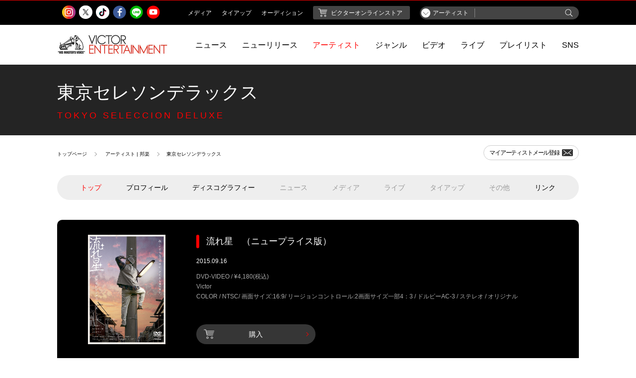

--- FILE ---
content_type: text/html;charset=UTF-8
request_url: https://www.jvcmusic.co.jp/-/Artist/A020867.html
body_size: 22311
content:
<!doctype html>
<html lang="ja">
<head prefix="og: http://ogp.me/ns# fb: http://ogp.me/ns/fb# article: http://ogp.me/ns/article#">
	
	<!-- Google Tag Manager -->
	
		<script>
			(function(w, d, s, l, i) {
				w[l] = w[l] || [];
				w[l].push({
					'gtm.start' : new Date().getTime(),
					event : 'gtm.js'
				});
				var f = d.getElementsByTagName(s)[0], j = d.createElement(s), dl = l != 'dataLayer' ? '&l='
						+ l
						: '';
				j.async = true;
				j.src = 'https://www.googletagmanager.com/gtm.js?id=' + i + dl;
				f.parentNode.insertBefore(j, f);
			})(window, document, 'script', 'dataLayer', 'GTM-PHVHBSL');
		</script>
	
	<!-- End Google Tag Manager -->

    <!--基本設定-->
    <meta charset="UTF-8">
    <meta http-equiv="X-UA-Compatible" content="IE=edge">
    <script type="text/javascript">if (navigator.userAgent.indexOf('iPhone') > 0 || navigator.userAgent.indexOf('iPod') > 0 || (navigator.userAgent.indexOf('Android') > 0) && (navigator.userAgent.indexOf('Mobile') > 0) || navigator.userAgent.indexOf('Windows Phone') > 0) {      document.write('<meta name="viewport" content="width=device-width, initial-scale=1, viewport-fit=cover">');    }else if(navigator.userAgent.indexOf('iPad') > 0 || navigator.userAgent.indexOf('Android') > 0){      document.write('<meta name="viewport" content="width=1200">');    } else {      document.write('<meta name="viewport" content="width=device-width, initial-scale=1">');    }  </script>
    <!--基本設定 ここまで-->
    <!-- サイト情報 -->
    <title>東京セレソンデラックス | ビクターエンタテインメント</title>
    <meta name="description" content="ビクターエンタテインメントによる東京セレソンデラックス公式サイト。東京セレソンデラックスの最新情報、ライブ情報などを掲載。">
    <meta name="keywords" content="東京セレソンデラックス,トウキヨウセレソンデラツクス">
    <meta name="copyright" content="Copyright (c) Victor Entertainment, Inc. All rights reserved.">
    <!-- サイト情報 ここまで -->

    <!-- Open Graph protocol -->
    <meta property="og:locale" content="ja_JP">
    <meta property="og:site_name" content="ビクターエンタテインメント | Victor Entertainment">
    <meta property="og:type" content="article">
    <meta property="og:title" content="東京セレソンデラックス | ビクターエンタテインメント">
    <meta property="og:description" content="ビクターエンタテインメントによる東京セレソンデラックス公式サイト。東京セレソンデラックスの最新情報、ライブ情報などを掲載。">
    <meta property="og:url" content="https://www.jvcmusic.co.jp/-/Artist/A020867.html">
    <meta property="og:image" content="https://www.jvcmusic.co.jp/img/sns/ve_sns.jpg">
    
    
    
    
    
    
    
    
    <meta property="og:artist_nm" content="東京セレソンデラックス">
    <meta property="og:artist_cd" content="A020867">
    <meta property="og:itemNm" content="流れ星　（ニュープライス版）">
    
    <!-- /Open Graph protocol -->

    <!-- Twitter Card -->
    <meta name="twitter:card" content="summary_large_image">
    <meta name="twitter:site" content="">
    <meta name="twitter:title" content="東京セレソンデラックス | ビクターエンタテインメント">
    <meta name="twitter:description" content="ビクターエンタテインメントによる東京セレソンデラックス公式サイト。東京セレソンデラックスの最新情報、ライブ情報などを掲載。">
    <meta name="twitter:image:src" content="https://www.jvcmusic.co.jp/img/sns/ve_sns.jpg">
    <!-- /Twitter Card -->

    <!-- 電話番号の自動リンク設定 -->
    <meta name="format-detection" content="telephone=no">
    <!-- 電話番号の自動リンク設定 ここまで -->

    <!-- favicon -->
    <link rel="shortcut icon" type="image/x-icon" href="/favicon.ico">
    <link rel="icon" type="image/png" href="/assets/images/favicon-16x16.png" sizes="16x16">
    <link rel="icon" type="image/png" href="/assets/images/favicon-32x32.png" sizes="32x32">
    <link rel="icon" type="image/png" href="/assets/images/favicon-96x96.png" sizes="96x96">
    <!-- favicon ここまで -->
    <!-- webクリップアイコン: touch iconのタイトル情報 -->
    <meta name="apple-mobile-web-app-title" content="Victor Entertainment">
    <!-- webクリップアイコン: touch iconのタイトル情報 ここまで -->
    <!-- webクリップアイコン: iOS Safari and Chrome -->
    <link rel="apple-touch-icon" sizes="57x57" href="/assets/images/apple-icon-57x57.png">
    <link rel="apple-touch-icon" sizes="60x60" href="/assets/images/apple-icon-60x60.png">
    <link rel="apple-touch-icon" sizes="72x72" href="/assets/images/apple-icon-72x72.png">
    <link rel="apple-touch-icon" sizes="76x76" href="/assets/images/apple-icon-76x76.png">
    <link rel="apple-touch-icon" sizes="114x114" href="/assets/images/apple-icon-114x114.png">
    <link rel="apple-touch-icon" sizes="120x120" href="/assets/images/apple-icon-120x120.png">
    <link rel="apple-touch-icon" sizes="144x144" href="/assets/images/apple-icon-144x144.png">
    <link rel="apple-touch-icon" sizes="152x152" href="/assets/images/apple-icon-152x152.png">
    <link rel="apple-touch-icon" sizes="180x180" href="/assets/images/apple-icon-180x180.png">
    <!-- webクリップアイコン: iOS Safari and Chrome ここまで -->
    <!-- webクリップアイコン: Android標準ブラウザ(一部)-->
    <link rel="icon" type="image/png" href="/assets/images/android-chrome-192x192.png" sizes="192x192">
    <!-- webクリップアイコン: Android標準ブラウザ(一部) ここまで-->

    <!-- CSS: 共通 -->
    <link rel="stylesheet" type="text/css" href="/assets/styles/style.css">
    <!-- CSS: 共通 ここまで-->
    <!-- CSS: ユニーク -->
    
    
    <!-- CSS: ユニーク ここまで -->
  </head>
<body class="is-menu-artist" data-hash="#東京セレソンデラックス">
  
	<!-- Google Tag Manager (noscript) -->
	
		<noscript>
			<iframe src="https://www.googletagmanager.com/ns.html?id=GTM-PHVHBSL"
				height="0" width="0" style="display: none; visibility: hidden"></iframe>
		</noscript>
	
	<!-- End Google Tag Manager (noscript) -->

  <!-- ヘッダーモジュール -->
  <script type="text/javascript" src="/assets/scripts/header.js"></script>
  <!-- ヘッダーモジュール ここまで -->

  <!-- メインコンテンツ -->
  <main class="l-artist-page l-fixture-page l-artisttop-page">
    <div class="l-artist-kv">
      
      

      
      
      <!-- アーティストKV -->
      <div class="m-kv-artist">
        <div class="mka-wrap">
          <h1 class="mka-text hover-opacity">
            <a href="/-/Artist/A020867.html">
              <p class="mka-text-ja">東京セレソンデラックス</p>
              <p class="mka-text-en">TOKYO SELECCION DELUXE</p>
            </a>
          </h1>
          
        </div>
      </div>
      <!-- アーティストKV: ここまで -->
      

      
      
      
    </div>

    <div class="l-auxiliary-page">
      <div class="lap-list-breadcrumb">
        <!-- ぱんくずリストモジュール -->
        <ol class="m-list-breadcrumb">
          
          
          
          <li><a href="/">トップページ</a></li>
          <li>
            <a href="/-/Artistlist/">アーティスト | 邦楽</a>
            
            
            
            
            
          </li>
          
          <li>東京セレソンデラックス</li>
        </ol>
        <!-- ぱんくずリストモジュール: ここまで -->
      </div>
      <div class="lap-list-share">
        <div class="m-share-site">
          
          
          <span class="mss-artist-mail">
            <!-- マイアーティストメールボタン -->
            <a href="https://www.jvcmusic.co.jp/-/MyArtist/A020867.html" class="m-btn-myartist"><span>マイアーティスト<br class="m-dn-pc">メール登録</span><span class="cs-icon-mail"></span></a>
            <!-- マイアーティストメールボタン: ここまで -->
          </span>
        </div>
        <!-- シェアリストモジュール: ここまで -->
      </div>
    </div>

    <div class="l-menusort-page">
      <!-- サブメニューモジュール -->
      <ul class="m-menu-artist jsc-menu-artist">
    <li class="is-active">
      <a href="/-/Artist/A020867.html">トップ</a>
    </li>
    <li>
      <a href="/-/Profile/A020867.html">プロフィール</a>
      
    </li>
    <li>
      <a href="/-/Discographylist/A020867.html">
        ディスコグラフィー
      </a>
    </li>
    <li>
      
      <span>ニュース</span>
    </li>
    <li>
      
      <span>メディア</span>
    </li>
    <li>
      
      <span>ライブ</span>
    </li>
    <li>
      
      <span>タイアップ</span>
    </li>
    <li>
      
      <span>その他</span>
    </li>
    <li>
      <a href="/-/Link/A020867.html">リンク</a>
      
    </li>
  </ul>
      <!-- サブメニューモジュール: ここまで -->
    </div>

    <div class="l-content-page">

      <div class="l-artisttop-block l-content-center">
        <!-- アーティストトップブロック -->
        <div class="m-block-artisttop">
          <div class="mba-imginfo-wrap">
            <a href="/-/Discography/A020867/VIBF-5780.html" class="mba-img is-opacity">
              <img src="https://www.jvcmusic.co.jp/img/jackets/VIBF-5780.jpg?_c=init">
            </a>
            <div class="mba-info">
              <a href="/-/Discography/A020867/VIBF-5780.html" class="is-block is-opacity">
                <p class="mba-title">流れ星　（ニュープライス版）</p>
                <p class="mba-date">2015.09.16</p>
                <p class="mba-data">DVD-VIDEO / &yen;4,180(税込)<br>Victor<br>COLOR / NTSC/ 画面サイズ:16:9/  リージョンコントロール:2画面サイズ一部4：3 / ドルビーAC-3 / ステレオ / オリジナル</p>
              </a>
              <div class="mba-btn">
                <!-- 購入・ストリーミング・ダウンロードボタン -->
                <a href="javascript: void(0);" data-href="/-/Buy/VIBF-5780/" class="m-btn-disco is-opacity jsc-modal-iframe-trigger"><span class="cs-icon-buy"></span>購入</a>
                
                
                <!-- 購入・ストリーミング・ダウンロードボタン: ここまでVA1700 -->
              </div>
            </div>
          </div>
          <div class="mba-read">
            <p></p>
          </div>
        </div>
        <!-- アーティストトップブロック:ここまで） -->
      </div>
      <div class="l-listpackage-wrap l-content-center">
        <!-- ミュージックリストアーティストトップ -->
        <div class="m-block-listtop">

          <div class="mbl-musiclist">
            <!-- 試聴リストトップ -->
            
            
            <div class="m-list-listeningtop">
              
              
                
              
              <ol>
                <li>
                  
                <div class="mll-info">
                  <span  class="mll-number">
                    
                    
                  </span>
                  <p class="mll-title">
                    
                    流れ星
                    
                  </p>
                </div>
                <div class="mll-btn-other">
                  
                  
                  
                </div>
                </li>
              </ol>
            </div>
            
            
            <!-- 試聴リストトップ: ここまで -->

            <p class="mbl-text m-read-default"></p>
          </div>

          
          <div class="mbl-package">
            <ul class="m-list-discography is-bgsp">
              <li>
                <a href="https://www.jvcmusic.co.jp/-/Discography/A025222/VIBF-5719.html" class="is-opacity">
                  <div class="mld-thumb">
                    <!--  画像中央寄せボックス -->
                    <div class="m-imagecenter-boxbg">
                      <img src="https://www.jvcmusic.co.jp/img/jackets/VIBF-5719.jpg?_c=init" alt="">
                    </div>
                    <!--  画像中央寄せボックス: ここまで -->
                  </div>
                  <div class="mld-right">
                    <p class="mld-title">夕 －ゆう－　＜タクフェス版＞</p>
                    <p class="mld-info">DVD-VIDEO</p>
                  </div>
                </a>
              </li>
            </ul>
          </div>
          

        </div>
        <!-- ミュージックリストアーティストトップ:ここまで -->
      </div>

      
      

      
      
      
  <div class="l-head-content l-content-center">
    <div class="left">
      <!-- ページ見出し h2 （2行） -->
      <h2 class="m-hed2row2-page">
        <span class="mhp-title-en">DISCOGRAPHY</span>
        <span class="mhp-title-ja">ディスコグラフィー</span>
      </h2>
      <!-- ページ見出し h2 （2行）:ここまで） -->
    </div>
    <div class="right">
      <!-- 一覧ページボタン(top) -->
      <a href="/-/Discographylist/A020867.html" class="m-btn-link-top m-dn-sp"><span>一覧ページ</span></a>
      <!-- 一覧ページボタン(top): ここまで -->
    </div>
  </div>
  <div class="l-discographylist-top l-content-center">
    <!--ディスコグラフィーリスト -->
    <ul class="g-col-abcd m-list-discography">
      <li>
        <a href="/-/Discography/A020867/VIBF-5719.html">
          <div class="mld-thumb">
            <!--  画像中央寄せボックス -->
            <div class="m-imagecenter-boxbg">
              <img src="https://www.jvcmusic.co.jp/img/jackets/VIBF-5719.jpg?_c=init" alt="">
            </div>
            <!--  画像中央寄せボックス: ここまで -->
          </div>
          <div class="mld-right">
            <p class="mld-title"><span>夕 －ゆう－　＜タクフェス版＞</span></p>
          
            
            
            <span class="m-label-category">映像商品</span>
            
            
            
            
            
          
            <p class="mld-info">
              2015.09.16<br>
              DVD-VIDEO
              / &yen;6,380(税込)
            </p>
          </div>
        </a>
      </li>
      <li>
        <a href="/-/Discography/A020867/VIBF-5780.html">
          <div class="mld-thumb">
            <!--  画像中央寄せボックス -->
            <div class="m-imagecenter-boxbg">
              <img src="https://www.jvcmusic.co.jp/img/jackets/VIBF-5780.jpg?_c=init" alt="">
            </div>
            <!--  画像中央寄せボックス: ここまで -->
          </div>
          <div class="mld-right">
            <p class="mld-title"><span>流れ星　（ニュープライス版）</span></p>
          
            
            
            <span class="m-label-category">映像商品</span>
            
            
            
            
            
          
            <p class="mld-info">
              2015.09.16<br>
              DVD-VIDEO
              / &yen;4,180(税込)
            </p>
          </div>
        </a>
      </li>
      <li>
        <a href="/-/Discography/A020867/VIBF-5558.html">
          <div class="mld-thumb">
            <!--  画像中央寄せボックス -->
            <div class="m-imagecenter-boxbg">
              <img src="https://www.jvcmusic.co.jp/img/jackets/VIBF-5558.jpg?_c=init" alt="">
            </div>
            <!--  画像中央寄せボックス: ここまで -->
          </div>
          <div class="mld-right">
            <p class="mld-title"><span>夕　-　ゆう －（スペシャル・プライス盤）</span></p>
          
            
            
            <span class="m-label-category">映像商品</span>
            
            
            
            
            
          
            <p class="mld-info">
              2014.07.04<br>
              DVD-VIDEO
              / &yen;4,180(税込)
            </p>
          </div>
        </a>
      </li>
      <li>
        <a href="/-/Discography/A020867/VIBF-5461.html">
          <div class="mld-thumb">
            <!--  画像中央寄せボックス -->
            <div class="m-imagecenter-boxbg">
              <img src="https://www.jvcmusic.co.jp/img/jackets/VIBF-5461.jpg?_c=init" alt="">
            </div>
            <!--  画像中央寄せボックス: ここまで -->
          </div>
          <div class="mld-right">
            <p class="mld-title"><span>わらいのまち</span></p>
          
            
            
            <span class="m-label-category">映像商品</span>
            
            
            
            
            
          
            <p class="mld-info">
              2012.10.03<br>
              DVD-VIDEO
              / &yen;4,730(税込)
            </p>
          </div>
        </a>
      </li>
      </ul>
    <!--ディスコグラフィーリスト: ここまで -->
    <div class="l-btn-sp m-dn-pc">
      <!-- 一覧ページボタン(top) -->
      <a href="/-/Discographylist/A020867.html" class="m-btn-link-top m-dn-pc"><span>一覧ページ</span></a>
      <!-- 一覧ページボタン(top): ここまで -->
    </div>
  </div>

      


      
      
      
      

      
      


      <div class="l-space-page l-content-center">
        <!-- PC表示 -->
        <div class="m-dn-sp">
        
        </div>
        <!-- PC表示: ここまで -->
        <!-- SP表示 -->
        <div class="m-dn-pc">
        
        </div>
        <!-- SP表示: ここまで -->
        
        
        
      </div>
    </div>
  </main>
  <!-- メインコンテンツ ここまで -->

  <!-- シェアリストモジュール -->
  <div class="l-bottomshare-page l-fixture-page">
    <!-- シェアリストモジュール -->

    <div class="m-share-site">
      <span>SHARE</span>
       <ul >
      	    <li><a href="javascript: void(0);" class="cs-share-facebook cs-share-facebook-sp m-link-img jsc-sns-share-link ve-event-post" data-target="facebook" ve-event-action="A020867/facebook" ve-event-category="SHARE_facebook" artistcd="A020867"></a></li>
            <li><a href="javascript: void(0);" class="cs-share-twitter cs-share-twitter-sp m-link-img jsc-sns-share-link ve-event-post" data-target="twitter" ve-event-action="A020867/twitter" ve-event-category="SHARE_twitter" artistcd="A020867"></a></li>
            <li><a href="javascript: void(0);" class="cs-share-line cs-share-line-sp m-link-img jsc-sns-share-link ve-event-post" data-target="line" ve-event-action="A020867/line" ve-event-category="SHARE_line" artistcd="A020867"></a></li>
      </ul>
          <span class="mss-artist-mail">
        <!-- マイアーティストメールボタン -->
        <a href="https://www.jvcmusic.co.jp/-/MyArtist/A020867.html" class="m-btn-myartist"><span>マイアーティスト<br class="m-dn-pc">メール登録</span><span class="cs-icon-mail"></span></a>
        <!-- マイアーティストメールボタン: ここまで -->
      </span>
    </div>
    <!-- シェアリストモジュール: ここまで -->
  </div>
  <!-- シェアリストモジュール: ここまで -->

  
  
  
  

  <!-- スクロールトップモジュール -->
  
  
  <div class="l-scroll-top">
    <div class="m-scroll-top jsc-scroll-top"></div>
  </div>
  
  <!-- スクロールトップモジュール: ここまで -->

  <!-- フッターモジュール -->
  
  
  
  <script type="text/javascript" src="/assets/scripts/footer.js"></script>
  
  
  <!-- フッターモジュール ここまで -->

  <!-- モーダルモジュール -->
  <div class="jsc-modal-iframe-react m-modal-iframereact discography-modal">
    <div class="mmr-overlay jsc-modal-iframe-close"></div>
    <div class="mmr-content jsc-modal-height">
      <div class="mmr-btn-close jsc-modal-iframe-close"></div>
      <div class="mmr-content-inner jsc-modal-content">
        <iframe src="" frameborder="0" class="discography-iframe"></iframe>
      </div>
    </div>
  </div>
  <!-- モーダルモジュール: ここまで -->

  <!-- モーダルモジュール -->
  <div class="jsc-modal-image-react m-modal-imagereact">
    <div class="mmr-overlay jsc-modal-image-close"></div>
    <div class="mmr-content jsc-modal-height">
      <div class="mmr-btn-close jsc-modal-image-close"></div>
      <div class="mmr-content-inner jsc-modal-content">
      </div>
    </div>
  </div>
  <!-- モーダルモジュール: ここまで -->

  <!-- youtube用モーダルモジュール -->
  <div class="m-modal-react jsc-modal-yt-react">
    <div class="mmr-overlay jsc-modal-yt-close"></div>
    <div class="mmr-content">
      <div class="mmr-btn-close jsc-modal-yt-close"></div>
      <div class="mmr-content-inner jsc-modal-content">
        <iframe width="750" height="480" src="" frameborder="0" allow="autoplay; encrypted-media"></iframe>
      </div>
    </div>
  </div>
  <!-- youtube用モーダルモジュール: ここまで -->

  <!-- brightcove用ビデオコンテナ -->
  <div id="jsi-bcplayer-video-container" class="bcplayer-video-container"></div>
  <!-- brightcove用ビデオコンテナ: ここまで -->



  <!-- Javascript -->
  <!-- Javascript: Vendor -->
  <script type="text/javascript" src="/assets/vendor/jquery-3.3.1.min.js"></script>
  <script src="//players.brightcove.net/4802324448001/uxJxUyVD9_default/index.min.js"></script>
  <!-- Javascript: Vendor ここまで -->
  <div>
    
    
    
      <!-- Javascript: 共通 -->
      <script type="text/javascript" src="/assets/scripts/main.js"></script>
      <!-- Javascript: 共通 ここまで -->
    
  </div>
  <!-- Javascript ここまで -->

</body>
</html>
